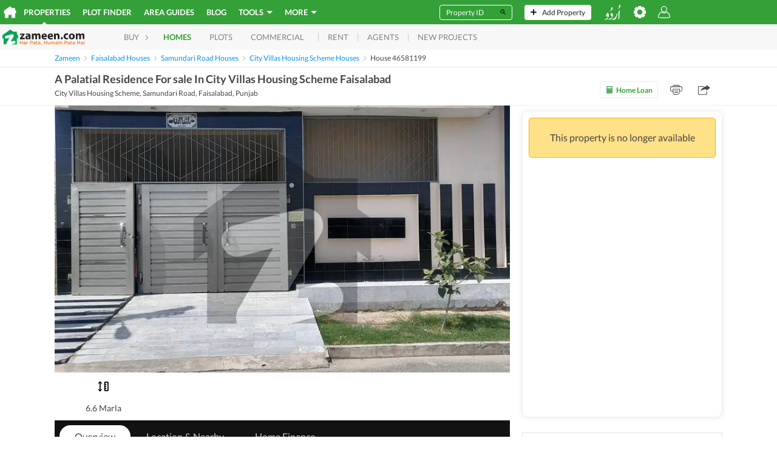

--- FILE ---
content_type: text/html; charset=utf-8
request_url: https://www.google.com/recaptcha/api2/aframe
body_size: 249
content:
<!DOCTYPE HTML><html><head><meta http-equiv="content-type" content="text/html; charset=UTF-8"></head><body><script nonce="vIqUmPF112lB9vFEmBOVdw">/** Anti-fraud and anti-abuse applications only. See google.com/recaptcha */ try{var clients={'sodar':'https://pagead2.googlesyndication.com/pagead/sodar?'};window.addEventListener("message",function(a){try{if(a.source===window.parent){var b=JSON.parse(a.data);var c=clients[b['id']];if(c){var d=document.createElement('img');d.src=c+b['params']+'&rc='+(localStorage.getItem("rc::a")?sessionStorage.getItem("rc::b"):"");window.document.body.appendChild(d);sessionStorage.setItem("rc::e",parseInt(sessionStorage.getItem("rc::e")||0)+1);localStorage.setItem("rc::h",'1769042901351');}}}catch(b){}});window.parent.postMessage("_grecaptcha_ready", "*");}catch(b){}</script></body></html>